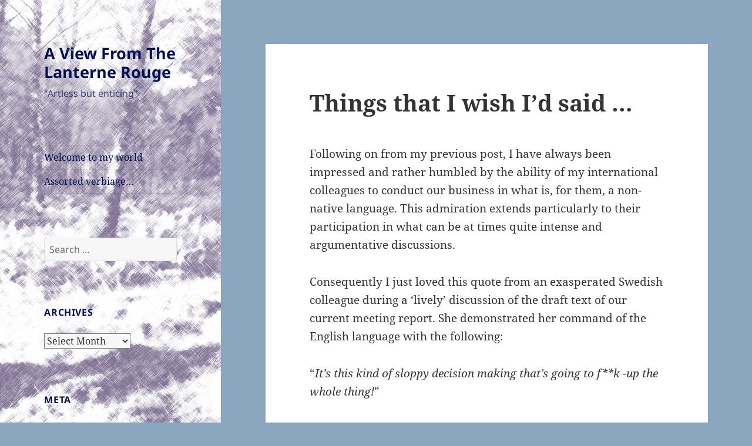

--- FILE ---
content_type: text/html; charset=UTF-8
request_url: https://blog.piscibus.com/things-that-i-wish-id-said
body_size: 12528
content:
<!DOCTYPE html>
<html lang="en-GB" class="no-js">
<head>
	<meta charset="UTF-8">
	<meta name="viewport" content="width=device-width, initial-scale=1.0">
	<link rel="profile" href="https://gmpg.org/xfn/11">
	<link rel="pingback" href="https://blog.piscibus.com/xmlrpc.php">
	<script>
(function(html){html.className = html.className.replace(/\bno-js\b/,'js')})(document.documentElement);
//# sourceURL=twentyfifteen_javascript_detection
</script>
<title>Things that I wish I&#8217;d said &#8230; &#8211; A View From The Lanterne Rouge</title>
<meta name='robots' content='max-image-preview:large' />
<link rel='dns-prefetch' href='//secure.gravatar.com' />
<link rel='dns-prefetch' href='//stats.wp.com' />
<link rel='dns-prefetch' href='//v0.wordpress.com' />
<link rel='preconnect' href='//i0.wp.com' />
<link rel="alternate" type="application/rss+xml" title="A View From The Lanterne Rouge &raquo; Feed" href="https://blog.piscibus.com/feed" />
<link rel="alternate" type="application/rss+xml" title="A View From The Lanterne Rouge &raquo; Comments Feed" href="https://blog.piscibus.com/comments/feed" />
<link rel="alternate" type="application/rss+xml" title="A View From The Lanterne Rouge &raquo; Things that I wish I&#8217;d said &#8230; Comments Feed" href="https://blog.piscibus.com/things-that-i-wish-id-said/feed" />
<link rel="alternate" title="oEmbed (JSON)" type="application/json+oembed" href="https://blog.piscibus.com/wp-json/oembed/1.0/embed?url=https%3A%2F%2Fblog.piscibus.com%2Fthings-that-i-wish-id-said" />
<link rel="alternate" title="oEmbed (XML)" type="text/xml+oembed" href="https://blog.piscibus.com/wp-json/oembed/1.0/embed?url=https%3A%2F%2Fblog.piscibus.com%2Fthings-that-i-wish-id-said&#038;format=xml" />
<style id='wp-img-auto-sizes-contain-inline-css'>
img:is([sizes=auto i],[sizes^="auto," i]){contain-intrinsic-size:3000px 1500px}
/*# sourceURL=wp-img-auto-sizes-contain-inline-css */
</style>
<link rel='stylesheet' id='twentyfifteen-jetpack-css' href='https://blog.piscibus.com/wp-content/plugins/jetpack/modules/theme-tools/compat/twentyfifteen.css?ver=15.3.1' media='all' />
<style id='wp-emoji-styles-inline-css'>

	img.wp-smiley, img.emoji {
		display: inline !important;
		border: none !important;
		box-shadow: none !important;
		height: 1em !important;
		width: 1em !important;
		margin: 0 0.07em !important;
		vertical-align: -0.1em !important;
		background: none !important;
		padding: 0 !important;
	}
/*# sourceURL=wp-emoji-styles-inline-css */
</style>
<style id='wp-block-library-inline-css'>
:root{--wp-block-synced-color:#7a00df;--wp-block-synced-color--rgb:122,0,223;--wp-bound-block-color:var(--wp-block-synced-color);--wp-editor-canvas-background:#ddd;--wp-admin-theme-color:#007cba;--wp-admin-theme-color--rgb:0,124,186;--wp-admin-theme-color-darker-10:#006ba1;--wp-admin-theme-color-darker-10--rgb:0,107,160.5;--wp-admin-theme-color-darker-20:#005a87;--wp-admin-theme-color-darker-20--rgb:0,90,135;--wp-admin-border-width-focus:2px}@media (min-resolution:192dpi){:root{--wp-admin-border-width-focus:1.5px}}.wp-element-button{cursor:pointer}:root .has-very-light-gray-background-color{background-color:#eee}:root .has-very-dark-gray-background-color{background-color:#313131}:root .has-very-light-gray-color{color:#eee}:root .has-very-dark-gray-color{color:#313131}:root .has-vivid-green-cyan-to-vivid-cyan-blue-gradient-background{background:linear-gradient(135deg,#00d084,#0693e3)}:root .has-purple-crush-gradient-background{background:linear-gradient(135deg,#34e2e4,#4721fb 50%,#ab1dfe)}:root .has-hazy-dawn-gradient-background{background:linear-gradient(135deg,#faaca8,#dad0ec)}:root .has-subdued-olive-gradient-background{background:linear-gradient(135deg,#fafae1,#67a671)}:root .has-atomic-cream-gradient-background{background:linear-gradient(135deg,#fdd79a,#004a59)}:root .has-nightshade-gradient-background{background:linear-gradient(135deg,#330968,#31cdcf)}:root .has-midnight-gradient-background{background:linear-gradient(135deg,#020381,#2874fc)}:root{--wp--preset--font-size--normal:16px;--wp--preset--font-size--huge:42px}.has-regular-font-size{font-size:1em}.has-larger-font-size{font-size:2.625em}.has-normal-font-size{font-size:var(--wp--preset--font-size--normal)}.has-huge-font-size{font-size:var(--wp--preset--font-size--huge)}.has-text-align-center{text-align:center}.has-text-align-left{text-align:left}.has-text-align-right{text-align:right}.has-fit-text{white-space:nowrap!important}#end-resizable-editor-section{display:none}.aligncenter{clear:both}.items-justified-left{justify-content:flex-start}.items-justified-center{justify-content:center}.items-justified-right{justify-content:flex-end}.items-justified-space-between{justify-content:space-between}.screen-reader-text{border:0;clip-path:inset(50%);height:1px;margin:-1px;overflow:hidden;padding:0;position:absolute;width:1px;word-wrap:normal!important}.screen-reader-text:focus{background-color:#ddd;clip-path:none;color:#444;display:block;font-size:1em;height:auto;left:5px;line-height:normal;padding:15px 23px 14px;text-decoration:none;top:5px;width:auto;z-index:100000}html :where(.has-border-color){border-style:solid}html :where([style*=border-top-color]){border-top-style:solid}html :where([style*=border-right-color]){border-right-style:solid}html :where([style*=border-bottom-color]){border-bottom-style:solid}html :where([style*=border-left-color]){border-left-style:solid}html :where([style*=border-width]){border-style:solid}html :where([style*=border-top-width]){border-top-style:solid}html :where([style*=border-right-width]){border-right-style:solid}html :where([style*=border-bottom-width]){border-bottom-style:solid}html :where([style*=border-left-width]){border-left-style:solid}html :where(img[class*=wp-image-]){height:auto;max-width:100%}:where(figure){margin:0 0 1em}html :where(.is-position-sticky){--wp-admin--admin-bar--position-offset:var(--wp-admin--admin-bar--height,0px)}@media screen and (max-width:600px){html :where(.is-position-sticky){--wp-admin--admin-bar--position-offset:0px}}

/*# sourceURL=wp-block-library-inline-css */
</style><style id='global-styles-inline-css'>
:root{--wp--preset--aspect-ratio--square: 1;--wp--preset--aspect-ratio--4-3: 4/3;--wp--preset--aspect-ratio--3-4: 3/4;--wp--preset--aspect-ratio--3-2: 3/2;--wp--preset--aspect-ratio--2-3: 2/3;--wp--preset--aspect-ratio--16-9: 16/9;--wp--preset--aspect-ratio--9-16: 9/16;--wp--preset--color--black: #000000;--wp--preset--color--cyan-bluish-gray: #abb8c3;--wp--preset--color--white: #fff;--wp--preset--color--pale-pink: #f78da7;--wp--preset--color--vivid-red: #cf2e2e;--wp--preset--color--luminous-vivid-orange: #ff6900;--wp--preset--color--luminous-vivid-amber: #fcb900;--wp--preset--color--light-green-cyan: #7bdcb5;--wp--preset--color--vivid-green-cyan: #00d084;--wp--preset--color--pale-cyan-blue: #8ed1fc;--wp--preset--color--vivid-cyan-blue: #0693e3;--wp--preset--color--vivid-purple: #9b51e0;--wp--preset--color--dark-gray: #111;--wp--preset--color--light-gray: #f1f1f1;--wp--preset--color--yellow: #f4ca16;--wp--preset--color--dark-brown: #352712;--wp--preset--color--medium-pink: #e53b51;--wp--preset--color--light-pink: #ffe5d1;--wp--preset--color--dark-purple: #2e2256;--wp--preset--color--purple: #674970;--wp--preset--color--blue-gray: #22313f;--wp--preset--color--bright-blue: #55c3dc;--wp--preset--color--light-blue: #e9f2f9;--wp--preset--gradient--vivid-cyan-blue-to-vivid-purple: linear-gradient(135deg,rgb(6,147,227) 0%,rgb(155,81,224) 100%);--wp--preset--gradient--light-green-cyan-to-vivid-green-cyan: linear-gradient(135deg,rgb(122,220,180) 0%,rgb(0,208,130) 100%);--wp--preset--gradient--luminous-vivid-amber-to-luminous-vivid-orange: linear-gradient(135deg,rgb(252,185,0) 0%,rgb(255,105,0) 100%);--wp--preset--gradient--luminous-vivid-orange-to-vivid-red: linear-gradient(135deg,rgb(255,105,0) 0%,rgb(207,46,46) 100%);--wp--preset--gradient--very-light-gray-to-cyan-bluish-gray: linear-gradient(135deg,rgb(238,238,238) 0%,rgb(169,184,195) 100%);--wp--preset--gradient--cool-to-warm-spectrum: linear-gradient(135deg,rgb(74,234,220) 0%,rgb(151,120,209) 20%,rgb(207,42,186) 40%,rgb(238,44,130) 60%,rgb(251,105,98) 80%,rgb(254,248,76) 100%);--wp--preset--gradient--blush-light-purple: linear-gradient(135deg,rgb(255,206,236) 0%,rgb(152,150,240) 100%);--wp--preset--gradient--blush-bordeaux: linear-gradient(135deg,rgb(254,205,165) 0%,rgb(254,45,45) 50%,rgb(107,0,62) 100%);--wp--preset--gradient--luminous-dusk: linear-gradient(135deg,rgb(255,203,112) 0%,rgb(199,81,192) 50%,rgb(65,88,208) 100%);--wp--preset--gradient--pale-ocean: linear-gradient(135deg,rgb(255,245,203) 0%,rgb(182,227,212) 50%,rgb(51,167,181) 100%);--wp--preset--gradient--electric-grass: linear-gradient(135deg,rgb(202,248,128) 0%,rgb(113,206,126) 100%);--wp--preset--gradient--midnight: linear-gradient(135deg,rgb(2,3,129) 0%,rgb(40,116,252) 100%);--wp--preset--gradient--dark-gray-gradient-gradient: linear-gradient(90deg, rgba(17,17,17,1) 0%, rgba(42,42,42,1) 100%);--wp--preset--gradient--light-gray-gradient: linear-gradient(90deg, rgba(241,241,241,1) 0%, rgba(215,215,215,1) 100%);--wp--preset--gradient--white-gradient: linear-gradient(90deg, rgba(255,255,255,1) 0%, rgba(230,230,230,1) 100%);--wp--preset--gradient--yellow-gradient: linear-gradient(90deg, rgba(244,202,22,1) 0%, rgba(205,168,10,1) 100%);--wp--preset--gradient--dark-brown-gradient: linear-gradient(90deg, rgba(53,39,18,1) 0%, rgba(91,67,31,1) 100%);--wp--preset--gradient--medium-pink-gradient: linear-gradient(90deg, rgba(229,59,81,1) 0%, rgba(209,28,51,1) 100%);--wp--preset--gradient--light-pink-gradient: linear-gradient(90deg, rgba(255,229,209,1) 0%, rgba(255,200,158,1) 100%);--wp--preset--gradient--dark-purple-gradient: linear-gradient(90deg, rgba(46,34,86,1) 0%, rgba(66,48,123,1) 100%);--wp--preset--gradient--purple-gradient: linear-gradient(90deg, rgba(103,73,112,1) 0%, rgba(131,93,143,1) 100%);--wp--preset--gradient--blue-gray-gradient: linear-gradient(90deg, rgba(34,49,63,1) 0%, rgba(52,75,96,1) 100%);--wp--preset--gradient--bright-blue-gradient: linear-gradient(90deg, rgba(85,195,220,1) 0%, rgba(43,180,211,1) 100%);--wp--preset--gradient--light-blue-gradient: linear-gradient(90deg, rgba(233,242,249,1) 0%, rgba(193,218,238,1) 100%);--wp--preset--font-size--small: 13px;--wp--preset--font-size--medium: 20px;--wp--preset--font-size--large: 36px;--wp--preset--font-size--x-large: 42px;--wp--preset--spacing--20: 0.44rem;--wp--preset--spacing--30: 0.67rem;--wp--preset--spacing--40: 1rem;--wp--preset--spacing--50: 1.5rem;--wp--preset--spacing--60: 2.25rem;--wp--preset--spacing--70: 3.38rem;--wp--preset--spacing--80: 5.06rem;--wp--preset--shadow--natural: 6px 6px 9px rgba(0, 0, 0, 0.2);--wp--preset--shadow--deep: 12px 12px 50px rgba(0, 0, 0, 0.4);--wp--preset--shadow--sharp: 6px 6px 0px rgba(0, 0, 0, 0.2);--wp--preset--shadow--outlined: 6px 6px 0px -3px rgb(255, 255, 255), 6px 6px rgb(0, 0, 0);--wp--preset--shadow--crisp: 6px 6px 0px rgb(0, 0, 0);}:where(.is-layout-flex){gap: 0.5em;}:where(.is-layout-grid){gap: 0.5em;}body .is-layout-flex{display: flex;}.is-layout-flex{flex-wrap: wrap;align-items: center;}.is-layout-flex > :is(*, div){margin: 0;}body .is-layout-grid{display: grid;}.is-layout-grid > :is(*, div){margin: 0;}:where(.wp-block-columns.is-layout-flex){gap: 2em;}:where(.wp-block-columns.is-layout-grid){gap: 2em;}:where(.wp-block-post-template.is-layout-flex){gap: 1.25em;}:where(.wp-block-post-template.is-layout-grid){gap: 1.25em;}.has-black-color{color: var(--wp--preset--color--black) !important;}.has-cyan-bluish-gray-color{color: var(--wp--preset--color--cyan-bluish-gray) !important;}.has-white-color{color: var(--wp--preset--color--white) !important;}.has-pale-pink-color{color: var(--wp--preset--color--pale-pink) !important;}.has-vivid-red-color{color: var(--wp--preset--color--vivid-red) !important;}.has-luminous-vivid-orange-color{color: var(--wp--preset--color--luminous-vivid-orange) !important;}.has-luminous-vivid-amber-color{color: var(--wp--preset--color--luminous-vivid-amber) !important;}.has-light-green-cyan-color{color: var(--wp--preset--color--light-green-cyan) !important;}.has-vivid-green-cyan-color{color: var(--wp--preset--color--vivid-green-cyan) !important;}.has-pale-cyan-blue-color{color: var(--wp--preset--color--pale-cyan-blue) !important;}.has-vivid-cyan-blue-color{color: var(--wp--preset--color--vivid-cyan-blue) !important;}.has-vivid-purple-color{color: var(--wp--preset--color--vivid-purple) !important;}.has-black-background-color{background-color: var(--wp--preset--color--black) !important;}.has-cyan-bluish-gray-background-color{background-color: var(--wp--preset--color--cyan-bluish-gray) !important;}.has-white-background-color{background-color: var(--wp--preset--color--white) !important;}.has-pale-pink-background-color{background-color: var(--wp--preset--color--pale-pink) !important;}.has-vivid-red-background-color{background-color: var(--wp--preset--color--vivid-red) !important;}.has-luminous-vivid-orange-background-color{background-color: var(--wp--preset--color--luminous-vivid-orange) !important;}.has-luminous-vivid-amber-background-color{background-color: var(--wp--preset--color--luminous-vivid-amber) !important;}.has-light-green-cyan-background-color{background-color: var(--wp--preset--color--light-green-cyan) !important;}.has-vivid-green-cyan-background-color{background-color: var(--wp--preset--color--vivid-green-cyan) !important;}.has-pale-cyan-blue-background-color{background-color: var(--wp--preset--color--pale-cyan-blue) !important;}.has-vivid-cyan-blue-background-color{background-color: var(--wp--preset--color--vivid-cyan-blue) !important;}.has-vivid-purple-background-color{background-color: var(--wp--preset--color--vivid-purple) !important;}.has-black-border-color{border-color: var(--wp--preset--color--black) !important;}.has-cyan-bluish-gray-border-color{border-color: var(--wp--preset--color--cyan-bluish-gray) !important;}.has-white-border-color{border-color: var(--wp--preset--color--white) !important;}.has-pale-pink-border-color{border-color: var(--wp--preset--color--pale-pink) !important;}.has-vivid-red-border-color{border-color: var(--wp--preset--color--vivid-red) !important;}.has-luminous-vivid-orange-border-color{border-color: var(--wp--preset--color--luminous-vivid-orange) !important;}.has-luminous-vivid-amber-border-color{border-color: var(--wp--preset--color--luminous-vivid-amber) !important;}.has-light-green-cyan-border-color{border-color: var(--wp--preset--color--light-green-cyan) !important;}.has-vivid-green-cyan-border-color{border-color: var(--wp--preset--color--vivid-green-cyan) !important;}.has-pale-cyan-blue-border-color{border-color: var(--wp--preset--color--pale-cyan-blue) !important;}.has-vivid-cyan-blue-border-color{border-color: var(--wp--preset--color--vivid-cyan-blue) !important;}.has-vivid-purple-border-color{border-color: var(--wp--preset--color--vivid-purple) !important;}.has-vivid-cyan-blue-to-vivid-purple-gradient-background{background: var(--wp--preset--gradient--vivid-cyan-blue-to-vivid-purple) !important;}.has-light-green-cyan-to-vivid-green-cyan-gradient-background{background: var(--wp--preset--gradient--light-green-cyan-to-vivid-green-cyan) !important;}.has-luminous-vivid-amber-to-luminous-vivid-orange-gradient-background{background: var(--wp--preset--gradient--luminous-vivid-amber-to-luminous-vivid-orange) !important;}.has-luminous-vivid-orange-to-vivid-red-gradient-background{background: var(--wp--preset--gradient--luminous-vivid-orange-to-vivid-red) !important;}.has-very-light-gray-to-cyan-bluish-gray-gradient-background{background: var(--wp--preset--gradient--very-light-gray-to-cyan-bluish-gray) !important;}.has-cool-to-warm-spectrum-gradient-background{background: var(--wp--preset--gradient--cool-to-warm-spectrum) !important;}.has-blush-light-purple-gradient-background{background: var(--wp--preset--gradient--blush-light-purple) !important;}.has-blush-bordeaux-gradient-background{background: var(--wp--preset--gradient--blush-bordeaux) !important;}.has-luminous-dusk-gradient-background{background: var(--wp--preset--gradient--luminous-dusk) !important;}.has-pale-ocean-gradient-background{background: var(--wp--preset--gradient--pale-ocean) !important;}.has-electric-grass-gradient-background{background: var(--wp--preset--gradient--electric-grass) !important;}.has-midnight-gradient-background{background: var(--wp--preset--gradient--midnight) !important;}.has-small-font-size{font-size: var(--wp--preset--font-size--small) !important;}.has-medium-font-size{font-size: var(--wp--preset--font-size--medium) !important;}.has-large-font-size{font-size: var(--wp--preset--font-size--large) !important;}.has-x-large-font-size{font-size: var(--wp--preset--font-size--x-large) !important;}
/*# sourceURL=global-styles-inline-css */
</style>

<style id='classic-theme-styles-inline-css'>
/*! This file is auto-generated */
.wp-block-button__link{color:#fff;background-color:#32373c;border-radius:9999px;box-shadow:none;text-decoration:none;padding:calc(.667em + 2px) calc(1.333em + 2px);font-size:1.125em}.wp-block-file__button{background:#32373c;color:#fff;text-decoration:none}
/*# sourceURL=/wp-includes/css/classic-themes.min.css */
</style>
<link rel='stylesheet' id='twentyfifteen-fonts-css' href='https://blog.piscibus.com/wp-content/themes/twentyfifteen/assets/fonts/noto-sans-plus-noto-serif-plus-inconsolata.css?ver=20230328' media='all' />
<link rel='stylesheet' id='genericons-css' href='https://blog.piscibus.com/wp-content/plugins/jetpack/_inc/genericons/genericons/genericons.css?ver=3.1' media='all' />
<link rel='stylesheet' id='twentyfifteen-style-css' href='https://blog.piscibus.com/wp-content/themes/twentyfifteen/style.css?ver=20251202' media='all' />
<style id='twentyfifteen-style-inline-css'>

		/* Custom Header Background Color */
		body:before,
		.site-header {
			background-color: #8ba6bf;
		}

		@media screen and (min-width: 59.6875em) {
			.site-header,
			.secondary {
				background-color: transparent;
			}

			.widget button,
			.widget input[type="button"],
			.widget input[type="reset"],
			.widget input[type="submit"],
			.widget_calendar tbody a,
			.widget_calendar tbody a:hover,
			.widget_calendar tbody a:focus {
				color: #8ba6bf;
			}
		}
	

		/* Custom Sidebar Text Color */
		.site-title a,
		.site-description,
		.secondary-toggle:before {
			color: #001054;
		}

		.site-title a:hover,
		.site-title a:focus {
			color: rgba( 0, 16, 84, 0.7);
		}

		.secondary-toggle {
			border-color: rgba( 0, 16, 84, 0.1);
		}

		.secondary-toggle:hover,
		.secondary-toggle:focus {
			border-color: rgba( 0, 16, 84, 0.3);
		}

		.site-title a {
			outline-color: rgba( 0, 16, 84, 0.3);
		}

		@media screen and (min-width: 59.6875em) {
			.secondary a,
			.dropdown-toggle:after,
			.widget-title,
			.widget blockquote cite,
			.widget blockquote small {
				color: #001054;
			}

			.widget button,
			.widget input[type="button"],
			.widget input[type="reset"],
			.widget input[type="submit"],
			.widget_calendar tbody a {
				background-color: #001054;
			}

			.textwidget a {
				border-color: #001054;
			}

			.secondary a:hover,
			.secondary a:focus,
			.main-navigation .menu-item-description,
			.widget,
			.widget blockquote,
			.widget .wp-caption-text,
			.widget .gallery-caption {
				color: rgba( 0, 16, 84, 0.7);
			}

			.widget button:hover,
			.widget button:focus,
			.widget input[type="button"]:hover,
			.widget input[type="button"]:focus,
			.widget input[type="reset"]:hover,
			.widget input[type="reset"]:focus,
			.widget input[type="submit"]:hover,
			.widget input[type="submit"]:focus,
			.widget_calendar tbody a:hover,
			.widget_calendar tbody a:focus {
				background-color: rgba( 0, 16, 84, 0.7);
			}

			.widget blockquote {
				border-color: rgba( 0, 16, 84, 0.7);
			}

			.main-navigation ul,
			.main-navigation li,
			.secondary-toggle,
			.widget input,
			.widget textarea,
			.widget table,
			.widget th,
			.widget td,
			.widget pre,
			.widget li,
			.widget_categories .children,
			.widget_nav_menu .sub-menu,
			.widget_pages .children,
			.widget abbr[title] {
				border-color: rgba( 0, 16, 84, 0.1);
			}

			.dropdown-toggle:hover,
			.dropdown-toggle:focus,
			.widget hr {
				background-color: rgba( 0, 16, 84, 0.1);
			}

			.widget input:focus,
			.widget textarea:focus {
				border-color: rgba( 0, 16, 84, 0.3);
			}

			.sidebar a:focus,
			.dropdown-toggle:focus {
				outline-color: rgba( 0, 16, 84, 0.3);
			}
		}
	
/*# sourceURL=twentyfifteen-style-inline-css */
</style>
<link rel='stylesheet' id='twentyfifteen-block-style-css' href='https://blog.piscibus.com/wp-content/themes/twentyfifteen/css/blocks.css?ver=20240715' media='all' />
<script src="https://blog.piscibus.com/wp-includes/js/jquery/jquery.min.js?ver=3.7.1" id="jquery-core-js"></script>
<script src="https://blog.piscibus.com/wp-includes/js/jquery/jquery-migrate.min.js?ver=3.4.1" id="jquery-migrate-js"></script>
<script id="twentyfifteen-script-js-extra">
var screenReaderText = {"expand":"\u003Cspan class=\"screen-reader-text\"\u003Eexpand child menu\u003C/span\u003E","collapse":"\u003Cspan class=\"screen-reader-text\"\u003Ecollapse child menu\u003C/span\u003E"};
//# sourceURL=twentyfifteen-script-js-extra
</script>
<script src="https://blog.piscibus.com/wp-content/themes/twentyfifteen/js/functions.js?ver=20250729" id="twentyfifteen-script-js" defer data-wp-strategy="defer"></script>
<link rel="https://api.w.org/" href="https://blog.piscibus.com/wp-json/" /><link rel="alternate" title="JSON" type="application/json" href="https://blog.piscibus.com/wp-json/wp/v2/posts/600" /><link rel="EditURI" type="application/rsd+xml" title="RSD" href="https://blog.piscibus.com/xmlrpc.php?rsd" />
<meta name="generator" content="WordPress 6.9" />
<link rel="canonical" href="https://blog.piscibus.com/things-that-i-wish-id-said" />
<link rel='shortlink' href='https://wp.me/p6XcCK-9G' />
	<style>img#wpstats{display:none}</style>
				<style type="text/css" id="twentyfifteen-header-css">
				.site-header {

			/*
			 * No shorthand so the Customizer can override individual properties.
			 * @see https://core.trac.wordpress.org/ticket/31460
			 */
			background-image: url(https://blog.piscibus.com/wp-content/uploads/2015/11/cropped-Header_image_3.jpg);
			background-repeat: no-repeat;
			background-position: 50% 50%;
			-webkit-background-size: cover;
			-moz-background-size:    cover;
			-o-background-size:      cover;
			background-size:         cover;
		}

		@media screen and (min-width: 59.6875em) {
			body:before {

				/*
				 * No shorthand so the Customizer can override individual properties.
				 * @see https://core.trac.wordpress.org/ticket/31460
				 */
				background-image: url(https://blog.piscibus.com/wp-content/uploads/2015/11/cropped-Header_image_3.jpg);
				background-repeat: no-repeat;
				background-position: 100% 50%;
				-webkit-background-size: cover;
				-moz-background-size:    cover;
				-o-background-size:      cover;
				background-size:         cover;
				border-right: 0;
			}

			.site-header {
				background: transparent;
			}
		}
				</style>
		<style id="custom-background-css">
body.custom-background { background-color: #8ba6bf; }
</style>
	
<!-- Jetpack Open Graph Tags -->
<meta property="og:type" content="article" />
<meta property="og:title" content="Things that I wish I&#8217;d said &#8230;" />
<meta property="og:url" content="https://blog.piscibus.com/things-that-i-wish-id-said" />
<meta property="og:description" content="Following on from my previous post, I have always been impressed and rather humbled by the ability of my international colleagues to conduct our business in what is, for them, a non-native language…" />
<meta property="article:published_time" content="2016-09-09T09:36:34+00:00" />
<meta property="article:modified_time" content="2016-10-19T12:55:19+00:00" />
<meta property="og:site_name" content="A View From The Lanterne Rouge" />
<meta property="og:image" content="https://i0.wp.com/blog.piscibus.com/wp-content/uploads/2015/11/cropped-PennyFarthing.jpg?fit=512%2C512&#038;ssl=1" />
<meta property="og:image:width" content="512" />
<meta property="og:image:height" content="512" />
<meta property="og:image:alt" content="" />
<meta property="og:locale" content="en_GB" />
<meta name="twitter:text:title" content="Things that I wish I&#8217;d said &#8230;" />
<meta name="twitter:image" content="https://i0.wp.com/blog.piscibus.com/wp-content/uploads/2015/11/cropped-PennyFarthing.jpg?fit=240%2C240&amp;ssl=1" />
<meta name="twitter:card" content="summary" />

<!-- End Jetpack Open Graph Tags -->
<link rel="icon" href="https://i0.wp.com/blog.piscibus.com/wp-content/uploads/2015/11/cropped-PennyFarthing.jpg?fit=32%2C32&#038;ssl=1" sizes="32x32" />
<link rel="icon" href="https://i0.wp.com/blog.piscibus.com/wp-content/uploads/2015/11/cropped-PennyFarthing.jpg?fit=192%2C192&#038;ssl=1" sizes="192x192" />
<link rel="apple-touch-icon" href="https://i0.wp.com/blog.piscibus.com/wp-content/uploads/2015/11/cropped-PennyFarthing.jpg?fit=180%2C180&#038;ssl=1" />
<meta name="msapplication-TileImage" content="https://i0.wp.com/blog.piscibus.com/wp-content/uploads/2015/11/cropped-PennyFarthing.jpg?fit=270%2C270&#038;ssl=1" />
		<style id="wp-custom-css">
			/*
You can add your own CSS here.

Click the help icon above to learn more.
*/
.entry-content a {
    border-bottom: none;
}		</style>
		</head>

<body class="wp-singular post-template-default single single-post postid-600 single-format-standard custom-background wp-embed-responsive wp-theme-twentyfifteen">
<div id="page" class="hfeed site">
	<a class="skip-link screen-reader-text" href="#content">
		Skip to content	</a>

	<div id="sidebar" class="sidebar">
		<header id="masthead" class="site-header">
			<div class="site-branding">
									<p class="site-title"><a href="https://blog.piscibus.com/" rel="home" >A View From The Lanterne Rouge</a></p>
										<p class="site-description">&quot;Artless but enticing&quot;</p>
				
				<button class="secondary-toggle">Menu and widgets</button>
			</div><!-- .site-branding -->
		</header><!-- .site-header -->

			<div id="secondary" class="secondary">

					<nav id="site-navigation" class="main-navigation">
				<div class="menu-menu1-container"><ul id="menu-menu1" class="nav-menu"><li id="menu-item-7490" class="menu-item menu-item-type-post_type menu-item-object-page menu-item-7490"><a href="https://blog.piscibus.com/non-blog-pages/welcome-to-my-world">Welcome to my world</a></li>
<li id="menu-item-7485" class="menu-item menu-item-type-post_type menu-item-object-page menu-item-7485"><a href="https://blog.piscibus.com/non-blog-pages">Assorted verbiage…</a></li>
</ul></div>			</nav><!-- .main-navigation -->
		
		
					<div id="widget-area" class="widget-area" role="complementary">
				<aside id="search-2" class="widget widget_search"><form role="search" method="get" class="search-form" action="https://blog.piscibus.com/">
				<label>
					<span class="screen-reader-text">Search for:</span>
					<input type="search" class="search-field" placeholder="Search &hellip;" value="" name="s" />
				</label>
				<input type="submit" class="search-submit screen-reader-text" value="Search" />
			</form></aside><aside id="archives-2" class="widget widget_archive"><h2 class="widget-title">Archives</h2>		<label class="screen-reader-text" for="archives-dropdown-2">Archives</label>
		<select id="archives-dropdown-2" name="archive-dropdown">
			
			<option value="">Select Month</option>
				<option value='https://blog.piscibus.com/2024/07'> July 2024 </option>
	<option value='https://blog.piscibus.com/2024/02'> February 2024 </option>
	<option value='https://blog.piscibus.com/2023/12'> December 2023 </option>
	<option value='https://blog.piscibus.com/2023/09'> September 2023 </option>
	<option value='https://blog.piscibus.com/2023/08'> August 2023 </option>
	<option value='https://blog.piscibus.com/2023/06'> June 2023 </option>
	<option value='https://blog.piscibus.com/2023/04'> April 2023 </option>
	<option value='https://blog.piscibus.com/2023/03'> March 2023 </option>
	<option value='https://blog.piscibus.com/2023/01'> January 2023 </option>
	<option value='https://blog.piscibus.com/2022/12'> December 2022 </option>
	<option value='https://blog.piscibus.com/2022/11'> November 2022 </option>
	<option value='https://blog.piscibus.com/2022/10'> October 2022 </option>
	<option value='https://blog.piscibus.com/2022/09'> September 2022 </option>
	<option value='https://blog.piscibus.com/2022/08'> August 2022 </option>
	<option value='https://blog.piscibus.com/2022/07'> July 2022 </option>
	<option value='https://blog.piscibus.com/2022/06'> June 2022 </option>
	<option value='https://blog.piscibus.com/2022/05'> May 2022 </option>
	<option value='https://blog.piscibus.com/2022/02'> February 2022 </option>
	<option value='https://blog.piscibus.com/2022/01'> January 2022 </option>
	<option value='https://blog.piscibus.com/2021/12'> December 2021 </option>
	<option value='https://blog.piscibus.com/2021/11'> November 2021 </option>
	<option value='https://blog.piscibus.com/2021/10'> October 2021 </option>
	<option value='https://blog.piscibus.com/2021/09'> September 2021 </option>
	<option value='https://blog.piscibus.com/2021/08'> August 2021 </option>
	<option value='https://blog.piscibus.com/2021/07'> July 2021 </option>
	<option value='https://blog.piscibus.com/2021/06'> June 2021 </option>
	<option value='https://blog.piscibus.com/2021/05'> May 2021 </option>
	<option value='https://blog.piscibus.com/2021/04'> April 2021 </option>
	<option value='https://blog.piscibus.com/2021/03'> March 2021 </option>
	<option value='https://blog.piscibus.com/2021/02'> February 2021 </option>
	<option value='https://blog.piscibus.com/2021/01'> January 2021 </option>
	<option value='https://blog.piscibus.com/2020/12'> December 2020 </option>
	<option value='https://blog.piscibus.com/2020/11'> November 2020 </option>
	<option value='https://blog.piscibus.com/2020/10'> October 2020 </option>
	<option value='https://blog.piscibus.com/2020/09'> September 2020 </option>
	<option value='https://blog.piscibus.com/2020/08'> August 2020 </option>
	<option value='https://blog.piscibus.com/2020/07'> July 2020 </option>
	<option value='https://blog.piscibus.com/2020/06'> June 2020 </option>
	<option value='https://blog.piscibus.com/2020/05'> May 2020 </option>
	<option value='https://blog.piscibus.com/2020/04'> April 2020 </option>
	<option value='https://blog.piscibus.com/2020/03'> March 2020 </option>
	<option value='https://blog.piscibus.com/2020/02'> February 2020 </option>
	<option value='https://blog.piscibus.com/2020/01'> January 2020 </option>
	<option value='https://blog.piscibus.com/2019/12'> December 2019 </option>
	<option value='https://blog.piscibus.com/2019/11'> November 2019 </option>
	<option value='https://blog.piscibus.com/2019/10'> October 2019 </option>
	<option value='https://blog.piscibus.com/2019/09'> September 2019 </option>
	<option value='https://blog.piscibus.com/2019/08'> August 2019 </option>
	<option value='https://blog.piscibus.com/2019/07'> July 2019 </option>
	<option value='https://blog.piscibus.com/2019/06'> June 2019 </option>
	<option value='https://blog.piscibus.com/2019/05'> May 2019 </option>
	<option value='https://blog.piscibus.com/2019/04'> April 2019 </option>
	<option value='https://blog.piscibus.com/2019/03'> March 2019 </option>
	<option value='https://blog.piscibus.com/2019/02'> February 2019 </option>
	<option value='https://blog.piscibus.com/2019/01'> January 2019 </option>
	<option value='https://blog.piscibus.com/2018/12'> December 2018 </option>
	<option value='https://blog.piscibus.com/2018/11'> November 2018 </option>
	<option value='https://blog.piscibus.com/2018/10'> October 2018 </option>
	<option value='https://blog.piscibus.com/2018/09'> September 2018 </option>
	<option value='https://blog.piscibus.com/2018/08'> August 2018 </option>
	<option value='https://blog.piscibus.com/2018/07'> July 2018 </option>
	<option value='https://blog.piscibus.com/2018/06'> June 2018 </option>
	<option value='https://blog.piscibus.com/2018/05'> May 2018 </option>
	<option value='https://blog.piscibus.com/2018/04'> April 2018 </option>
	<option value='https://blog.piscibus.com/2018/03'> March 2018 </option>
	<option value='https://blog.piscibus.com/2018/02'> February 2018 </option>
	<option value='https://blog.piscibus.com/2018/01'> January 2018 </option>
	<option value='https://blog.piscibus.com/2017/12'> December 2017 </option>
	<option value='https://blog.piscibus.com/2017/11'> November 2017 </option>
	<option value='https://blog.piscibus.com/2017/10'> October 2017 </option>
	<option value='https://blog.piscibus.com/2017/09'> September 2017 </option>
	<option value='https://blog.piscibus.com/2017/08'> August 2017 </option>
	<option value='https://blog.piscibus.com/2017/07'> July 2017 </option>
	<option value='https://blog.piscibus.com/2017/06'> June 2017 </option>
	<option value='https://blog.piscibus.com/2017/05'> May 2017 </option>
	<option value='https://blog.piscibus.com/2017/04'> April 2017 </option>
	<option value='https://blog.piscibus.com/2017/03'> March 2017 </option>
	<option value='https://blog.piscibus.com/2017/02'> February 2017 </option>
	<option value='https://blog.piscibus.com/2017/01'> January 2017 </option>
	<option value='https://blog.piscibus.com/2016/12'> December 2016 </option>
	<option value='https://blog.piscibus.com/2016/11'> November 2016 </option>
	<option value='https://blog.piscibus.com/2016/10'> October 2016 </option>
	<option value='https://blog.piscibus.com/2016/09'> September 2016 </option>
	<option value='https://blog.piscibus.com/2016/08'> August 2016 </option>
	<option value='https://blog.piscibus.com/2016/07'> July 2016 </option>
	<option value='https://blog.piscibus.com/2016/06'> June 2016 </option>
	<option value='https://blog.piscibus.com/2016/05'> May 2016 </option>
	<option value='https://blog.piscibus.com/2016/04'> April 2016 </option>
	<option value='https://blog.piscibus.com/2016/03'> March 2016 </option>

		</select>

			<script>
( ( dropdownId ) => {
	const dropdown = document.getElementById( dropdownId );
	function onSelectChange() {
		setTimeout( () => {
			if ( 'escape' === dropdown.dataset.lastkey ) {
				return;
			}
			if ( dropdown.value ) {
				document.location.href = dropdown.value;
			}
		}, 250 );
	}
	function onKeyUp( event ) {
		if ( 'Escape' === event.key ) {
			dropdown.dataset.lastkey = 'escape';
		} else {
			delete dropdown.dataset.lastkey;
		}
	}
	function onClick() {
		delete dropdown.dataset.lastkey;
	}
	dropdown.addEventListener( 'keyup', onKeyUp );
	dropdown.addEventListener( 'click', onClick );
	dropdown.addEventListener( 'change', onSelectChange );
})( "archives-dropdown-2" );

//# sourceURL=WP_Widget_Archives%3A%3Awidget
</script>
</aside><aside id="meta-2" class="widget widget_meta"><h2 class="widget-title">Meta</h2><nav aria-label="Meta">
		<ul>
						<li><a href="https://blog.piscibus.com/wp-login.php">Log in</a></li>
			<li><a href="https://blog.piscibus.com/feed">Entries feed</a></li>
			<li><a href="https://blog.piscibus.com/comments/feed">Comments feed</a></li>

			<li><a href="https://en-gb.wordpress.org/">WordPress.org</a></li>
		</ul>

		</nav></aside>
		<aside id="recent-posts-2" class="widget widget_recent_entries">
		<h2 class="widget-title">Recent Posts</h2><nav aria-label="Recent Posts">
		<ul>
											<li>
					<a href="https://blog.piscibus.com/occasional-limericks-only-49">Occasional Limericks Only #49</a>
									</li>
											<li>
					<a href="https://blog.piscibus.com/occasional-limericks-only-48">Occasional Limericks Only #48</a>
									</li>
											<li>
					<a href="https://blog.piscibus.com/occasional-limericks-only-47">Occasional Limericks Only #47</a>
									</li>
											<li>
					<a href="https://blog.piscibus.com/quotes-that-made-me-laugh-63">Quotes That Made Me Laugh #63</a>
									</li>
											<li>
					<a href="https://blog.piscibus.com/occasional-limericks-only-46">Occasional Limericks Only #46</a>
									</li>
					</ul>

		</nav></aside>			</div><!-- .widget-area -->
		
	</div><!-- .secondary -->

	</div><!-- .sidebar -->

	<div id="content" class="site-content">

	<div id="primary" class="content-area">
		<main id="main" class="site-main">

		
<article id="post-600" class="post-600 post type-post status-publish format-standard hentry category-comment tag-diplomacy tag-funny-quotes">
	
	<header class="entry-header">
		<h1 class="entry-title">Things that I wish I&#8217;d said &#8230;</h1>	</header><!-- .entry-header -->

	<div class="entry-content">
		<p>Following on from my previous post, I have always been impressed and rather humbled by the ability of my international colleagues to conduct our business in what is, for them, a non-native language. This admiration extends particularly to their participation in what can be at times quite intense and argumentative discussions.</p>
<p>Consequently I just loved this quote from an exasperated Swedish colleague during a &#8216;lively&#8217; discussion of the draft text of our current meeting report. She demonstrated her command of the English language with the following:</p>
<p>&#8220;<em>It&#8217;s this kind of sloppy decision making that&#8217;s going to f**k -up the whole thing!</em>&#8221;</p>
<p>I couldn&#8217;t have put it better myself!</p>
	</div><!-- .entry-content -->

	
<div class="author-info">
	<h2 class="author-heading">Published by</h2>
	<div class="author-avatar">
		<img alt='' src='https://secure.gravatar.com/avatar/f231aefeebe53511beebc107742540034a2f39d99b556ae6ce8fa0da2e21d34e?s=56&#038;d=wp_user_avatar&#038;r=g' srcset='https://secure.gravatar.com/avatar/f231aefeebe53511beebc107742540034a2f39d99b556ae6ce8fa0da2e21d34e?s=112&#038;d=wp_user_avatar&#038;r=g 2x' class='avatar avatar-56 photo' height='56' width='56' decoding='async'/>	</div><!-- .author-avatar -->

	<div class="author-description">
		<h3 class="author-title">LanterneRouge</h3>

		<p class="author-bio">
			😎
  Former scientist, now graduated to a life of leisure; 
  Family man (which may surprise the family - it certainly surprises him); 
  Likes cycling and old-fashioned B&amp;W film photography; 
  Dislikes greasy-pole-climbing 'yes men'; 
  Thinks Afterlife (previously known as Thea Gilmore) should be much better known than she is; 
  Values decency over achievement.			<a class="author-link" href="https://blog.piscibus.com/author/lanternerouge" rel="author">
				View all posts by LanterneRouge			</a>
		</p><!-- .author-bio -->

	</div><!-- .author-description -->
</div><!-- .author-info -->

	<footer class="entry-footer">
		<span class="posted-on"><span class="screen-reader-text">Posted on </span><a href="https://blog.piscibus.com/things-that-i-wish-id-said" rel="bookmark"><time class="entry-date published" datetime="2016-09-09T09:36:34+00:00">09/09/2016</time><time class="updated" datetime="2016-10-19T12:55:19+00:00">19/10/2016</time></a></span><span class="byline"><span class="screen-reader-text">Author </span><span class="author vcard"><a class="url fn n" href="https://blog.piscibus.com/author/lanternerouge">LanterneRouge</a></span></span><span class="cat-links"><span class="screen-reader-text">Categories </span><a href="https://blog.piscibus.com/category/comment" rel="category tag">Comment</a></span><span class="tags-links"><span class="screen-reader-text">Tags </span><a href="https://blog.piscibus.com/tag/diplomacy" rel="tag">Diplomacy</a>, <a href="https://blog.piscibus.com/tag/funny-quotes" rel="tag">Funny quotes</a></span>			</footer><!-- .entry-footer -->

</article><!-- #post-600 -->

<div id="comments" class="comments-area">

	
	
		<div id="respond" class="comment-respond">
		<h3 id="reply-title" class="comment-reply-title">Leave a Reply <small><a rel="nofollow" id="cancel-comment-reply-link" href="/things-that-i-wish-id-said#respond" style="display:none;">Cancel reply</a></small></h3><p class="must-log-in">You must be <a href="https://blog.piscibus.com/wp-login.php?redirect_to=https%3A%2F%2Fblog.piscibus.com%2Fthings-that-i-wish-id-said">logged in</a> to post a comment.</p>	</div><!-- #respond -->
	<p class="akismet_comment_form_privacy_notice">This site uses Akismet to reduce spam. <a href="https://akismet.com/privacy/" target="_blank" rel="nofollow noopener">Learn how your comment data is processed.</a></p>
</div><!-- .comments-area -->

	<nav class="navigation post-navigation" aria-label="Posts">
		<h2 class="screen-reader-text">Post navigation</h2>
		<div class="nav-links"><div class="nav-previous"><a href="https://blog.piscibus.com/soft-skills-and-me" rel="prev"><span class="meta-nav" aria-hidden="true">Previous</span> <span class="screen-reader-text">Previous post:</span> <span class="post-title">Soft skills and me &#8230;</span></a></div><div class="nav-next"><a href="https://blog.piscibus.com/priscilla-queen-of-the-laybys" rel="next"><span class="meta-nav" aria-hidden="true">Next</span> <span class="screen-reader-text">Next post:</span> <span class="post-title">Priscilla, Queen of the Laybys</span></a></div></div>
	</nav>
		</main><!-- .site-main -->
	</div><!-- .content-area -->


	</div><!-- .site-content -->

	<footer id="colophon" class="site-footer">
		<div class="site-info">
									<a href="https://wordpress.org/" class="imprint">
				Proudly powered by WordPress			</a>
		</div><!-- .site-info -->
	</footer><!-- .site-footer -->

</div><!-- .site -->

<script type="speculationrules">
{"prefetch":[{"source":"document","where":{"and":[{"href_matches":"/*"},{"not":{"href_matches":["/wp-*.php","/wp-admin/*","/wp-content/uploads/*","/wp-content/*","/wp-content/plugins/*","/wp-content/themes/twentyfifteen/*","/*\\?(.+)"]}},{"not":{"selector_matches":"a[rel~=\"nofollow\"]"}},{"not":{"selector_matches":".no-prefetch, .no-prefetch a"}}]},"eagerness":"conservative"}]}
</script>
	<div style="display:none">
			<div class="grofile-hash-map-e26646b77e311d47e327a46d98215176">
		</div>
		</div>
		<script src="https://blog.piscibus.com/wp-includes/js/comment-reply.min.js?ver=6.9" id="comment-reply-js" async data-wp-strategy="async" fetchpriority="low"></script>
<script src="https://secure.gravatar.com/js/gprofiles.js?ver=202604" id="grofiles-cards-js"></script>
<script id="wpgroho-js-extra">
var WPGroHo = {"my_hash":""};
//# sourceURL=wpgroho-js-extra
</script>
<script src="https://blog.piscibus.com/wp-content/plugins/jetpack/modules/wpgroho.js?ver=15.3.1" id="wpgroho-js"></script>
<script id="jetpack-stats-js-before">
_stq = window._stq || [];
_stq.push([ "view", JSON.parse("{\"v\":\"ext\",\"blog\":\"102767898\",\"post\":\"600\",\"tz\":\"0\",\"srv\":\"blog.piscibus.com\",\"j\":\"1:15.3.1\"}") ]);
_stq.push([ "clickTrackerInit", "102767898", "600" ]);
//# sourceURL=jetpack-stats-js-before
</script>
<script src="https://stats.wp.com/e-202604.js" id="jetpack-stats-js" defer data-wp-strategy="defer"></script>
<script id="wp-emoji-settings" type="application/json">
{"baseUrl":"https://s.w.org/images/core/emoji/17.0.2/72x72/","ext":".png","svgUrl":"https://s.w.org/images/core/emoji/17.0.2/svg/","svgExt":".svg","source":{"concatemoji":"https://blog.piscibus.com/wp-includes/js/wp-emoji-release.min.js?ver=6.9"}}
</script>
<script type="module">
/*! This file is auto-generated */
const a=JSON.parse(document.getElementById("wp-emoji-settings").textContent),o=(window._wpemojiSettings=a,"wpEmojiSettingsSupports"),s=["flag","emoji"];function i(e){try{var t={supportTests:e,timestamp:(new Date).valueOf()};sessionStorage.setItem(o,JSON.stringify(t))}catch(e){}}function c(e,t,n){e.clearRect(0,0,e.canvas.width,e.canvas.height),e.fillText(t,0,0);t=new Uint32Array(e.getImageData(0,0,e.canvas.width,e.canvas.height).data);e.clearRect(0,0,e.canvas.width,e.canvas.height),e.fillText(n,0,0);const a=new Uint32Array(e.getImageData(0,0,e.canvas.width,e.canvas.height).data);return t.every((e,t)=>e===a[t])}function p(e,t){e.clearRect(0,0,e.canvas.width,e.canvas.height),e.fillText(t,0,0);var n=e.getImageData(16,16,1,1);for(let e=0;e<n.data.length;e++)if(0!==n.data[e])return!1;return!0}function u(e,t,n,a){switch(t){case"flag":return n(e,"\ud83c\udff3\ufe0f\u200d\u26a7\ufe0f","\ud83c\udff3\ufe0f\u200b\u26a7\ufe0f")?!1:!n(e,"\ud83c\udde8\ud83c\uddf6","\ud83c\udde8\u200b\ud83c\uddf6")&&!n(e,"\ud83c\udff4\udb40\udc67\udb40\udc62\udb40\udc65\udb40\udc6e\udb40\udc67\udb40\udc7f","\ud83c\udff4\u200b\udb40\udc67\u200b\udb40\udc62\u200b\udb40\udc65\u200b\udb40\udc6e\u200b\udb40\udc67\u200b\udb40\udc7f");case"emoji":return!a(e,"\ud83e\u1fac8")}return!1}function f(e,t,n,a){let r;const o=(r="undefined"!=typeof WorkerGlobalScope&&self instanceof WorkerGlobalScope?new OffscreenCanvas(300,150):document.createElement("canvas")).getContext("2d",{willReadFrequently:!0}),s=(o.textBaseline="top",o.font="600 32px Arial",{});return e.forEach(e=>{s[e]=t(o,e,n,a)}),s}function r(e){var t=document.createElement("script");t.src=e,t.defer=!0,document.head.appendChild(t)}a.supports={everything:!0,everythingExceptFlag:!0},new Promise(t=>{let n=function(){try{var e=JSON.parse(sessionStorage.getItem(o));if("object"==typeof e&&"number"==typeof e.timestamp&&(new Date).valueOf()<e.timestamp+604800&&"object"==typeof e.supportTests)return e.supportTests}catch(e){}return null}();if(!n){if("undefined"!=typeof Worker&&"undefined"!=typeof OffscreenCanvas&&"undefined"!=typeof URL&&URL.createObjectURL&&"undefined"!=typeof Blob)try{var e="postMessage("+f.toString()+"("+[JSON.stringify(s),u.toString(),c.toString(),p.toString()].join(",")+"));",a=new Blob([e],{type:"text/javascript"});const r=new Worker(URL.createObjectURL(a),{name:"wpTestEmojiSupports"});return void(r.onmessage=e=>{i(n=e.data),r.terminate(),t(n)})}catch(e){}i(n=f(s,u,c,p))}t(n)}).then(e=>{for(const n in e)a.supports[n]=e[n],a.supports.everything=a.supports.everything&&a.supports[n],"flag"!==n&&(a.supports.everythingExceptFlag=a.supports.everythingExceptFlag&&a.supports[n]);var t;a.supports.everythingExceptFlag=a.supports.everythingExceptFlag&&!a.supports.flag,a.supports.everything||((t=a.source||{}).concatemoji?r(t.concatemoji):t.wpemoji&&t.twemoji&&(r(t.twemoji),r(t.wpemoji)))});
//# sourceURL=https://blog.piscibus.com/wp-includes/js/wp-emoji-loader.min.js
</script>

</body>
</html>
